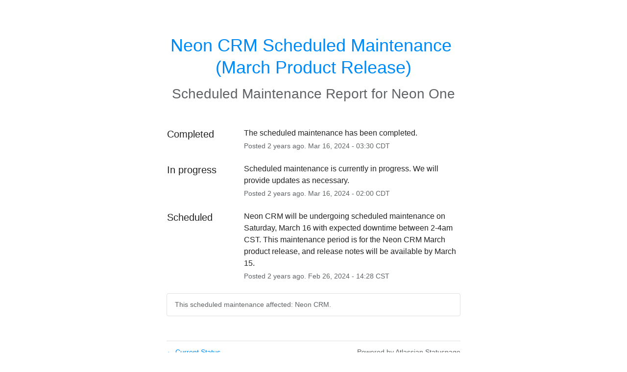

--- FILE ---
content_type: text/css
request_url: https://dka575ofm4ao0.cloudfront.net/page_display_customizations-custom_css_externals/259073/external20210804-28-1iuet.css
body_size: 165
content:
h1, h2, h3, h4, h5 {
font-family: -apple-system, BlinkMacSystemFont, avenir next, avenir, muli, montserrat, helvetica neue, helvetica, roboto, noto, segoe ui, arial, sans-serif;
}

body {
font-family: -apple-system, BlinkMacSystemFont, Fira Sans, Roboto, Helvetica, GillSans, Calibri, Trebuchet, sans-serif;
}